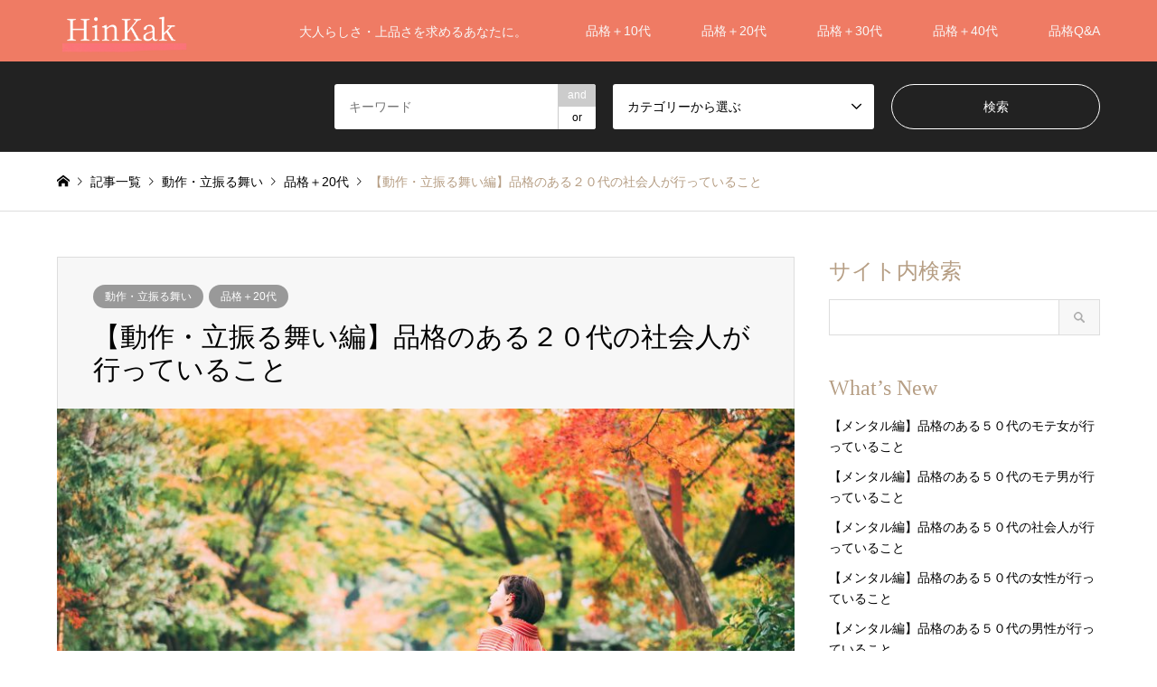

--- FILE ---
content_type: text/html; charset=UTF-8
request_url: https://st-clareparish.org/archives/1775
body_size: 11169
content:
<!DOCTYPE html>
<html dir="ltr" lang="ja"
	prefix="og: https://ogp.me/ns#" >
<head>
<meta charset="UTF-8">
<!--[if IE]><meta http-equiv="X-UA-Compatible" content="IE=edge"><![endif]-->
<meta name="viewport" content="width=device-width">

<meta name="description" content="社会人として認めてもらうには、人としての品格は重要です。特に動作・立振る舞いは何気なく行なって仕舞うので、素の自分が現れる部分となります。２０代だから仕方ないと許してもらえるのは1度か2度までです。">
<link rel="pingback" href="https://st-clareparish.org/xmlrpc.php">

		<!-- All in One SEO 4.2.7.1 - aioseo.com -->
		<title>【動作・立振る舞い編】品格のある２０代の社会人が行っていること - HinKak</title>
		<meta name="description" content="社会人として認めてもらうには、人としての品格は重要です。 特に動作・立振る舞いは何気なく行なって仕舞うので、素" />
		<meta name="robots" content="max-image-preview:large" />
		<meta name="google-site-verification" content="v0C8RFHTrJfImTvy7x7OOug4y5yIXCs0hS0BrUh1ZqU" />
		<link rel="canonical" href="https://st-clareparish.org/archives/1775" />
		<meta name="generator" content="All in One SEO (AIOSEO) 4.2.7.1 " />
		<meta property="og:locale" content="ja_JP" />
		<meta property="og:site_name" content="HinKak - 大人らしさ・上品さを求めるあなたに。" />
		<meta property="og:type" content="article" />
		<meta property="og:title" content="【動作・立振る舞い編】品格のある２０代の社会人が行っていること - HinKak" />
		<meta property="og:description" content="社会人として認めてもらうには、人としての品格は重要です。 特に動作・立振る舞いは何気なく行なって仕舞うので、素" />
		<meta property="og:url" content="https://st-clareparish.org/archives/1775" />
		<meta property="article:published_time" content="2018-10-17T08:09:00+00:00" />
		<meta property="article:modified_time" content="2018-10-17T08:09:00+00:00" />
		<meta name="twitter:card" content="summary_large_image" />
		<meta name="twitter:title" content="【動作・立振る舞い編】品格のある２０代の社会人が行っていること - HinKak" />
		<meta name="twitter:description" content="社会人として認めてもらうには、人としての品格は重要です。 特に動作・立振る舞いは何気なく行なって仕舞うので、素" />
		<script type="application/ld+json" class="aioseo-schema">
			{"@context":"https:\/\/schema.org","@graph":[{"@type":"BlogPosting","@id":"https:\/\/st-clareparish.org\/archives\/1775#blogposting","name":"\u3010\u52d5\u4f5c\u30fb\u7acb\u632f\u308b\u821e\u3044\u7de8\u3011\u54c1\u683c\u306e\u3042\u308b\uff12\uff10\u4ee3\u306e\u793e\u4f1a\u4eba\u304c\u884c\u3063\u3066\u3044\u308b\u3053\u3068 - HinKak","headline":"\u3010\u52d5\u4f5c\u30fb\u7acb\u632f\u308b\u821e\u3044\u7de8\u3011\u54c1\u683c\u306e\u3042\u308b\uff12\uff10\u4ee3\u306e\u793e\u4f1a\u4eba\u304c\u884c\u3063\u3066\u3044\u308b\u3053\u3068","author":{"@id":"https:\/\/st-clareparish.org\/archives\/author\/admin#author"},"publisher":{"@id":"https:\/\/st-clareparish.org\/#organization"},"image":{"@type":"ImageObject","url":"https:\/\/st-clareparish.org\/wp-content\/uploads\/2022\/11\/pixta_56957540_M.jpg","width":2000,"height":1333},"datePublished":"2018-10-17T08:09:00+09:00","dateModified":"2018-10-17T08:09:00+09:00","inLanguage":"ja","mainEntityOfPage":{"@id":"https:\/\/st-clareparish.org\/archives\/1775#webpage"},"isPartOf":{"@id":"https:\/\/st-clareparish.org\/archives\/1775#webpage"},"articleSection":"\u52d5\u4f5c\u30fb\u7acb\u632f\u308b\u821e\u3044, \u54c1\u683c\uff0b20\u4ee3"},{"@type":"BreadcrumbList","@id":"https:\/\/st-clareparish.org\/archives\/1775#breadcrumblist","itemListElement":[{"@type":"ListItem","@id":"https:\/\/st-clareparish.org\/#listItem","position":1,"item":{"@type":"WebPage","@id":"https:\/\/st-clareparish.org\/","name":"\u30db\u30fc\u30e0","description":"\u5927\u4eba\u3089\u3057\u3055\u30fb\u4e0a\u54c1\u3055\u3092\u6c42\u3081\u308b\u3042\u306a\u305f\u306b\u3002","url":"https:\/\/st-clareparish.org\/"}}]},{"@type":"Organization","@id":"https:\/\/st-clareparish.org\/#organization","name":"HinKak","url":"https:\/\/st-clareparish.org\/"},{"@type":"WebPage","@id":"https:\/\/st-clareparish.org\/archives\/1775#webpage","url":"https:\/\/st-clareparish.org\/archives\/1775","name":"\u3010\u52d5\u4f5c\u30fb\u7acb\u632f\u308b\u821e\u3044\u7de8\u3011\u54c1\u683c\u306e\u3042\u308b\uff12\uff10\u4ee3\u306e\u793e\u4f1a\u4eba\u304c\u884c\u3063\u3066\u3044\u308b\u3053\u3068 - HinKak","description":"\u793e\u4f1a\u4eba\u3068\u3057\u3066\u8a8d\u3081\u3066\u3082\u3089\u3046\u306b\u306f\u3001\u4eba\u3068\u3057\u3066\u306e\u54c1\u683c\u306f\u91cd\u8981\u3067\u3059\u3002 \u7279\u306b\u52d5\u4f5c\u30fb\u7acb\u632f\u308b\u821e\u3044\u306f\u4f55\u6c17\u306a\u304f\u884c\u306a\u3063\u3066\u4ed5\u821e\u3046\u306e\u3067\u3001\u7d20","inLanguage":"ja","isPartOf":{"@id":"https:\/\/st-clareparish.org\/#website"},"breadcrumb":{"@id":"https:\/\/st-clareparish.org\/archives\/1775#breadcrumblist"},"author":"https:\/\/st-clareparish.org\/archives\/author\/admin#author","creator":"https:\/\/st-clareparish.org\/archives\/author\/admin#author","image":{"@type":"ImageObject","url":"https:\/\/st-clareparish.org\/wp-content\/uploads\/2022\/11\/pixta_56957540_M.jpg","@id":"https:\/\/st-clareparish.org\/#mainImage","width":2000,"height":1333},"primaryImageOfPage":{"@id":"https:\/\/st-clareparish.org\/archives\/1775#mainImage"},"datePublished":"2018-10-17T08:09:00+09:00","dateModified":"2018-10-17T08:09:00+09:00"},{"@type":"WebSite","@id":"https:\/\/st-clareparish.org\/#website","url":"https:\/\/st-clareparish.org\/","name":"HinKak","description":"\u5927\u4eba\u3089\u3057\u3055\u30fb\u4e0a\u54c1\u3055\u3092\u6c42\u3081\u308b\u3042\u306a\u305f\u306b\u3002","inLanguage":"ja","publisher":{"@id":"https:\/\/st-clareparish.org\/#organization"}}]}
		</script>
		<!-- All in One SEO -->

<link rel="alternate" type="application/rss+xml" title="HinKak &raquo; フィード" href="https://st-clareparish.org/feed" />
<link rel="alternate" title="oEmbed (JSON)" type="application/json+oembed" href="https://st-clareparish.org/wp-json/oembed/1.0/embed?url=https%3A%2F%2Fst-clareparish.org%2Farchives%2F1775" />
<link rel="alternate" title="oEmbed (XML)" type="text/xml+oembed" href="https://st-clareparish.org/wp-json/oembed/1.0/embed?url=https%3A%2F%2Fst-clareparish.org%2Farchives%2F1775&#038;format=xml" />
<style id='wp-img-auto-sizes-contain-inline-css' type='text/css'>
img:is([sizes=auto i],[sizes^="auto," i]){contain-intrinsic-size:3000px 1500px}
/*# sourceURL=wp-img-auto-sizes-contain-inline-css */
</style>
<link rel='stylesheet' id='style-css' href='https://st-clareparish.org/wp-content/themes/gensen_tcd050/style.css?ver=1.12.1' type='text/css' media='all' />
<style id='wp-emoji-styles-inline-css' type='text/css'>

	img.wp-smiley, img.emoji {
		display: inline !important;
		border: none !important;
		box-shadow: none !important;
		height: 1em !important;
		width: 1em !important;
		margin: 0 0.07em !important;
		vertical-align: -0.1em !important;
		background: none !important;
		padding: 0 !important;
	}
/*# sourceURL=wp-emoji-styles-inline-css */
</style>
<style id='wp-block-library-inline-css' type='text/css'>
:root{--wp-block-synced-color:#7a00df;--wp-block-synced-color--rgb:122,0,223;--wp-bound-block-color:var(--wp-block-synced-color);--wp-editor-canvas-background:#ddd;--wp-admin-theme-color:#007cba;--wp-admin-theme-color--rgb:0,124,186;--wp-admin-theme-color-darker-10:#006ba1;--wp-admin-theme-color-darker-10--rgb:0,107,160.5;--wp-admin-theme-color-darker-20:#005a87;--wp-admin-theme-color-darker-20--rgb:0,90,135;--wp-admin-border-width-focus:2px}@media (min-resolution:192dpi){:root{--wp-admin-border-width-focus:1.5px}}.wp-element-button{cursor:pointer}:root .has-very-light-gray-background-color{background-color:#eee}:root .has-very-dark-gray-background-color{background-color:#313131}:root .has-very-light-gray-color{color:#eee}:root .has-very-dark-gray-color{color:#313131}:root .has-vivid-green-cyan-to-vivid-cyan-blue-gradient-background{background:linear-gradient(135deg,#00d084,#0693e3)}:root .has-purple-crush-gradient-background{background:linear-gradient(135deg,#34e2e4,#4721fb 50%,#ab1dfe)}:root .has-hazy-dawn-gradient-background{background:linear-gradient(135deg,#faaca8,#dad0ec)}:root .has-subdued-olive-gradient-background{background:linear-gradient(135deg,#fafae1,#67a671)}:root .has-atomic-cream-gradient-background{background:linear-gradient(135deg,#fdd79a,#004a59)}:root .has-nightshade-gradient-background{background:linear-gradient(135deg,#330968,#31cdcf)}:root .has-midnight-gradient-background{background:linear-gradient(135deg,#020381,#2874fc)}:root{--wp--preset--font-size--normal:16px;--wp--preset--font-size--huge:42px}.has-regular-font-size{font-size:1em}.has-larger-font-size{font-size:2.625em}.has-normal-font-size{font-size:var(--wp--preset--font-size--normal)}.has-huge-font-size{font-size:var(--wp--preset--font-size--huge)}.has-text-align-center{text-align:center}.has-text-align-left{text-align:left}.has-text-align-right{text-align:right}.has-fit-text{white-space:nowrap!important}#end-resizable-editor-section{display:none}.aligncenter{clear:both}.items-justified-left{justify-content:flex-start}.items-justified-center{justify-content:center}.items-justified-right{justify-content:flex-end}.items-justified-space-between{justify-content:space-between}.screen-reader-text{border:0;clip-path:inset(50%);height:1px;margin:-1px;overflow:hidden;padding:0;position:absolute;width:1px;word-wrap:normal!important}.screen-reader-text:focus{background-color:#ddd;clip-path:none;color:#444;display:block;font-size:1em;height:auto;left:5px;line-height:normal;padding:15px 23px 14px;text-decoration:none;top:5px;width:auto;z-index:100000}html :where(.has-border-color){border-style:solid}html :where([style*=border-top-color]){border-top-style:solid}html :where([style*=border-right-color]){border-right-style:solid}html :where([style*=border-bottom-color]){border-bottom-style:solid}html :where([style*=border-left-color]){border-left-style:solid}html :where([style*=border-width]){border-style:solid}html :where([style*=border-top-width]){border-top-style:solid}html :where([style*=border-right-width]){border-right-style:solid}html :where([style*=border-bottom-width]){border-bottom-style:solid}html :where([style*=border-left-width]){border-left-style:solid}html :where(img[class*=wp-image-]){height:auto;max-width:100%}:where(figure){margin:0 0 1em}html :where(.is-position-sticky){--wp-admin--admin-bar--position-offset:var(--wp-admin--admin-bar--height,0px)}@media screen and (max-width:600px){html :where(.is-position-sticky){--wp-admin--admin-bar--position-offset:0px}}
/*wp_block_styles_on_demand_placeholder:696ad249d32a4*/
/*# sourceURL=wp-block-library-inline-css */
</style>
<style id='classic-theme-styles-inline-css' type='text/css'>
/*! This file is auto-generated */
.wp-block-button__link{color:#fff;background-color:#32373c;border-radius:9999px;box-shadow:none;text-decoration:none;padding:calc(.667em + 2px) calc(1.333em + 2px);font-size:1.125em}.wp-block-file__button{background:#32373c;color:#fff;text-decoration:none}
/*# sourceURL=/wp-includes/css/classic-themes.min.css */
</style>
<script type="text/javascript" src="https://st-clareparish.org/wp-includes/js/jquery/jquery.min.js?ver=3.7.1" id="jquery-core-js"></script>
<script type="text/javascript" src="https://st-clareparish.org/wp-includes/js/jquery/jquery-migrate.min.js?ver=3.4.1" id="jquery-migrate-js"></script>
<link rel="https://api.w.org/" href="https://st-clareparish.org/wp-json/" /><link rel="alternate" title="JSON" type="application/json" href="https://st-clareparish.org/wp-json/wp/v2/posts/1775" /><link rel='shortlink' href='https://st-clareparish.org/?p=1775' />

<link rel="stylesheet" href="https://st-clareparish.org/wp-content/themes/gensen_tcd050/css/design-plus.css?ver=1.12.1">
<link rel="stylesheet" href="https://st-clareparish.org/wp-content/themes/gensen_tcd050/css/sns-botton.css?ver=1.12.1">
<link rel="stylesheet" href="https://st-clareparish.org/wp-content/themes/gensen_tcd050/css/responsive.css?ver=1.12.1">
<link rel="stylesheet" href="https://st-clareparish.org/wp-content/themes/gensen_tcd050/css/footer-bar.css?ver=1.12.1">

<script src="https://st-clareparish.org/wp-content/themes/gensen_tcd050/js/jquery.easing.1.3.js?ver=1.12.1"></script>
<script src="https://st-clareparish.org/wp-content/themes/gensen_tcd050/js/jquery.textOverflowEllipsis.js?ver=1.12.1"></script>
<script src="https://st-clareparish.org/wp-content/themes/gensen_tcd050/js/jscript.js?ver=1.12.1"></script>
<script src="https://st-clareparish.org/wp-content/themes/gensen_tcd050/js/comment.js?ver=1.12.1"></script>
<script src="https://st-clareparish.org/wp-content/themes/gensen_tcd050/js/header_fix.js?ver=1.12.1"></script>
<script src="https://st-clareparish.org/wp-content/themes/gensen_tcd050/js/jquery.chosen.min.js?ver=1.12.1"></script>
<link rel="stylesheet" href="https://st-clareparish.org/wp-content/themes/gensen_tcd050/css/jquery.chosen.css?ver=1.12.1">

<style type="text/css">
body, input, textarea, select { font-family: Arial, "Hiragino Kaku Gothic ProN", "ヒラギノ角ゴ ProN W3", "メイリオ", Meiryo, sans-serif; }
.rich_font { font-family: "Times New Roman" , "游明朝" , "Yu Mincho" , "游明朝体" , "YuMincho" , "ヒラギノ明朝 Pro W3" , "Hiragino Mincho Pro" , "HiraMinProN-W3" , "HGS明朝E" , "ＭＳ Ｐ明朝" , "MS PMincho" , serif; font-weight:500; }

#header_logo #logo_text .logo { font-size:36px; }
#header_logo_fix #logo_text_fixed .logo { font-size:36px; }
#footer_logo .logo_text { font-size:36px; }
#post_title { font-size:30px; }
.post_content { font-size:14px; }
#archive_headline { font-size:42px; }
#archive_desc { font-size:14px; }
  
@media screen and (max-width:1024px) {
  #header_logo #logo_text .logo { font-size:26px; }
  #header_logo_fix #logo_text_fixed .logo { font-size:26px; }
  #footer_logo .logo_text { font-size:26px; }
  #post_title { font-size:16px; }
  .post_content { font-size:14px; }
  #archive_headline { font-size:20px; }
  #archive_desc { font-size:14px; }
}




.image {
overflow: hidden;
-webkit-backface-visibility: hidden;
backface-visibility: hidden;
-webkit-transition-duration: .35s;
-moz-transition-duration: .35s;
-ms-transition-duration: .35s;
-o-transition-duration: .35s;
transition-duration: .35s;
}
.image img {
-webkit-backface-visibility: hidden;
backface-visibility: hidden;
-webkit-transform: scale(1);
-webkit-transition-property: opacity, scale, -webkit-transform, transform;
-webkit-transition-duration: .35s;
-moz-transform: scale(1);
-moz-transition-property: opacity, scale, -moz-transform, transform;
-moz-transition-duration: .35s;
-ms-transform: scale(1);
-ms-transition-property: opacity, scale, -ms-transform, transform;
-ms-transition-duration: .35s;
-o-transform: scale(1);
-o-transition-property: opacity, scale, -o-transform, transform;
-o-transition-duration: .35s;
transform: scale(1);
transition-property: opacity, scale, transform;
transition-duration: .35s;
}
.image:hover img, a:hover .image img {
-webkit-transform: scale(1.2);
-moz-transform: scale(1.2);
-ms-transform: scale(1.2);
-o-transform: scale(1.2);
transform: scale(1.2);
}
.introduce_list_col a:hover .image img {
-webkit-transform: scale(1.2) translate3d(-41.66%, 0, 0);
-moz-transform: scale(1.2) translate3d(-41.66%, 0, 0);
-ms-transform: scale(1.2) translate3d(-41.66%, 0, 0);
-o-transform: scale(1.2) translate3d(-41.66%, 0, 0);
transform: scale(1.2) translate3d(-41.66%, 0, 0);
}


.archive_filter .button input:hover, .archive_sort dt,#post_pagination p, #post_pagination a:hover, #return_top a, .c-pw__btn,
#comment_header ul li a:hover, #comment_header ul li.comment_switch_active a, #comment_header #comment_closed p,
#introduce_slider .slick-dots li button:hover, #introduce_slider .slick-dots li.slick-active button
{ background-color:#b69e84; }

#comment_header ul li.comment_switch_active a, #comment_header #comment_closed p, #guest_info input:focus, #comment_textarea textarea:focus
{ border-color:#b69e84; }

#comment_header ul li.comment_switch_active a:after, #comment_header #comment_closed p:after
{ border-color:#b69e84 transparent transparent transparent; }

.header_search_inputs .chosen-results li[data-option-array-index="0"]
{ background-color:#b69e84 !important; border-color:#b69e84; }

a:hover, #bread_crumb li a:hover, #bread_crumb li.home a:hover:before, #bread_crumb li.last,
#archive_headline, .archive_header .headline, .archive_filter_headline, #related_post .headline,
#introduce_header .headline, .introduce_list_col .info .title, .introduce_archive_banner_link a:hover,
#recent_news .headline, #recent_news li a:hover, #comment_headline,
.side_headline, ul.banner_list li a:hover .caption, .footer_headline, .footer_widget a:hover,
#index_news .entry-date, #index_news_mobile .entry-date, .cb_content-carousel a:hover .image .title
{ color:#b69e84; }

#index_news_mobile .archive_link a:hover, .cb_content-blog_list .archive_link a:hover, #load_post a:hover, #submit_comment:hover, .c-pw__btn:hover
{ background-color:#92785f; }

#header_search select:focus, .header_search_inputs .chosen-with-drop .chosen-single span, #footer_contents a:hover, #footer_nav a:hover, #footer_social_link li:hover:before,
#header_slider .slick-arrow:hover, .cb_content-carousel .slick-arrow:hover
{ color:#92785f; }

.post_content a, .custom-html-widget a { color:#b69e84; }

#header_search, #index_header_search { background-color:#222222; }

#footer_nav { background-color:#F7F7F7; }
#footer_contents { background-color:#ef7b64; }

#header_search_submit { background-color:rgba(0,0,0,0); }
#header_search_submit:hover { background-color:rgba(146,120,95,1.0); }
.cat-category { background-color:#999999 !important; }

@media only screen and (min-width:1025px) {
  #global_menu ul ul a { background-color:#b69e84; }
  #global_menu ul ul a:hover, #global_menu ul ul .current-menu-item > a { background-color:#92785f; }
  #header_top { background-color:#ef7b64; }
  .has_header_content #header_top { background-color:rgba(239,123,100,0); }
  .fix_top.header_fix #header_top { background-color:rgba(0,0,0,0.8); }
  #header_logo a, #global_menu > ul > li > a { color:#f9f9f9; }
  #header_logo_fix a, .fix_top.header_fix #global_menu > ul > li > a { color:#ffffff; }
  .has_header_content #index_header_search { background-color:rgba(34,34,34,0.6); }
}
@media screen and (max-width:1024px) {
  #global_menu { background-color:#b69e84; }
  #global_menu a:hover, #global_menu .current-menu-item > a { background-color:#92785f; }
  #header_top { background-color:#ef7b64; }
  #header_top a, #header_top a:before { color:#f9f9f9 !important; }
  .mobile_fix_top.header_fix #header_top, .mobile_fix_top.header_fix #header.active #header_top { background-color:rgba(0,0,0,0.8); }
  .mobile_fix_top.header_fix #header_top a, .mobile_fix_top.header_fix #header_top a:before { color:#ffffff !important; }
  .archive_sort dt { color:#b69e84; }
  .post-type-archive-news #recent_news .show_date li .date { color:#b69e84; }
}



</style>

<style type="text/css"></style><link rel="icon" href="https://st-clareparish.org/wp-content/uploads/2022/11/cropped-H-1-32x32.png" sizes="32x32" />
<link rel="icon" href="https://st-clareparish.org/wp-content/uploads/2022/11/cropped-H-1-192x192.png" sizes="192x192" />
<link rel="apple-touch-icon" href="https://st-clareparish.org/wp-content/uploads/2022/11/cropped-H-1-180x180.png" />
<meta name="msapplication-TileImage" content="https://st-clareparish.org/wp-content/uploads/2022/11/cropped-H-1-270x270.png" />
</head>
<body id="body" class="wp-singular post-template-default single single-post postid-1775 single-format-standard wp-theme-gensen_tcd050 fix_top mobile_fix_top">


 <div id="header">
  <div id="header_top">
   <div class="inner clearfix">
    <div id="header_logo">
     <div id="logo_image">
 <h1 class="logo">
  <a href="https://st-clareparish.org/" title="HinKak" data-label="HinKak"><img src="https://st-clareparish.org/wp-content/uploads/2022/11/HinKak-1.png?1768608329" alt="HinKak" title="HinKak" /><span class="desc">大人らしさ・上品さを求めるあなたに。</span></a>
 </h1>
</div>
    </div>
    <div id="header_logo_fix">
     <div id="logo_text_fixed">
 <p class="logo rich_font"><a href="https://st-clareparish.org/" title="HinKak">HinKak</a></p>
</div>
    </div>
    <a href="#" class="search_button"><span>検索</span></a>
    <a href="#" class="menu_button"><span>menu</span></a>
    <div id="global_menu">
     <ul id="menu-%e3%83%a1%e3%83%8b%e3%83%a5%e3%83%bc" class="menu"><li id="menu-item-9" class="menu-item menu-item-type-taxonomy menu-item-object-category current-post-ancestor menu-item-9"><a href="https://st-clareparish.org/archives/category/%e5%93%81%e6%a0%bc%ef%bc%8b10%e4%bb%a3">品格＋10代</a></li>
<li id="menu-item-15" class="menu-item menu-item-type-taxonomy menu-item-object-category current-post-ancestor current-menu-parent current-post-parent menu-item-15"><a href="https://st-clareparish.org/archives/category/%e5%93%81%e6%a0%bc%ef%bc%8b20%e4%bb%a3">品格＋20代</a></li>
<li id="menu-item-21" class="menu-item menu-item-type-taxonomy menu-item-object-category menu-item-21"><a href="https://st-clareparish.org/archives/category/%e5%93%81%e6%a0%bc%ef%bc%8b30%e4%bb%a3">品格＋30代</a></li>
<li id="menu-item-27" class="menu-item menu-item-type-taxonomy menu-item-object-category menu-item-27"><a href="https://st-clareparish.org/archives/category/%e5%93%81%e6%a0%bc%ef%bc%8b40%e4%bb%a3">品格＋40代</a></li>
<li id="menu-item-8" class="menu-item menu-item-type-taxonomy menu-item-object-category menu-item-8"><a href="https://st-clareparish.org/archives/category/%e5%93%81%e6%a0%bcqa">品格Q&amp;A</a></li>
</ul>    </div>
   </div>
  </div>
  <div id="header_search">
   <div class="inner">
    <form action="https://st-clareparish.org/%e8%a8%98%e4%ba%8b%e4%b8%80%e8%a6%a7" method="get" class="columns-3">
     <div class="header_search_inputs header_search_keywords">
      <input type="text" id="header_search_keywords" name="search_keywords" placeholder="キーワード" value="" />
      <input type="hidden" name="search_keywords_operator" value="and" />
      <ul class="search_keywords_operator">
       <li class="active">and</li>
       <li>or</li>
      </ul>
     </div>
     <div class="header_search_inputs">
<select  name='search_cat1' id='header_search_cat1' class=''>
	<option value='0' selected='selected'>カテゴリーから選ぶ</option>
	<option class="level-0" value="2">品格Q&amp;A</option>
	<option class="level-0" value="3">品格＋10代</option>
	<option class="level-1" value="4">&nbsp;&nbsp;&nbsp;動作・立振る舞い</option>
	<option class="level-1" value="5">&nbsp;&nbsp;&nbsp;言葉遣い</option>
	<option class="level-1" value="6">&nbsp;&nbsp;&nbsp;食事</option>
	<option class="level-1" value="7">&nbsp;&nbsp;&nbsp;ファッション</option>
	<option class="level-1" value="8">&nbsp;&nbsp;&nbsp;メンタル</option>
	<option class="level-0" value="9">品格＋20代</option>
	<option class="level-1" value="10">&nbsp;&nbsp;&nbsp;動作・立振る舞い</option>
	<option class="level-1" value="11">&nbsp;&nbsp;&nbsp;言葉遣い</option>
	<option class="level-1" value="12">&nbsp;&nbsp;&nbsp;食事</option>
	<option class="level-1" value="13">&nbsp;&nbsp;&nbsp;ファッション</option>
	<option class="level-1" value="14">&nbsp;&nbsp;&nbsp;メンタル</option>
	<option class="level-0" value="15">品格＋30代</option>
	<option class="level-0" value="16">品格＋40代</option>
	<option class="level-0" value="17">品格＋50代</option>
</select>
     </div>
     <div class="header_search_inputs header_search_button">
      <input type="submit" id="header_search_submit" value="検索" />
     </div>
    </form>
   </div>
  </div>
 </div><!-- END #header -->

 <div id="main_contents" class="clearfix">


<div id="breadcrumb">
 <ul class="inner clearfix" itemscope itemtype="http://schema.org/BreadcrumbList">
  <li itemprop="itemListElement" itemscope itemtype="http://schema.org/ListItem" class="home"><a itemprop="item" href="https://st-clareparish.org/"><span itemprop="name">ホーム</span></a><meta itemprop="position" content="1" /></li>

  <li itemprop="itemListElement" itemscope itemtype="http://schema.org/ListItem"><a itemprop="item" href="https://st-clareparish.org/%e8%a8%98%e4%ba%8b%e4%b8%80%e8%a6%a7"><span itemprop="name">記事一覧</span></a><meta itemprop="position" content="2" /></li>
  <li itemprop="itemListElement" itemscope itemtype="http://schema.org/ListItem"><a itemprop="item" href="https://st-clareparish.org/archives/category/%e5%93%81%e6%a0%bc%ef%bc%8b10%e4%bb%a3/%e5%8b%95%e4%bd%9c%e3%83%bb%e7%ab%8b%e6%8c%af%e3%82%8b%e8%88%9e%e3%81%84"><span itemprop="name">動作・立振る舞い</span></a><meta itemprop="position" content="3" /></li>
  <li itemprop="itemListElement" itemscope itemtype="http://schema.org/ListItem"><a itemprop="item" href="https://st-clareparish.org/archives/category/%e5%93%81%e6%a0%bc%ef%bc%8b20%e4%bb%a3"><span itemprop="name">品格＋20代</span></a><meta itemprop="position" content="3" /></li>
  <li itemprop="itemListElement" itemscope itemtype="http://schema.org/ListItem" class="last"><span itemprop="name">【動作・立振る舞い編】品格のある２０代の社会人が行っていること</span><meta itemprop="position" content="4" /></li>

 </ul>
</div>

<div id="main_col" class="clearfix">

 <div id="left_col">


  <div id="article">

   <div id="article_header">

    <ul id="post_meta_top" class="meta clearfix"><li class="cat"><a href="https://st-clareparish.org/archives/category/%e5%93%81%e6%a0%bc%ef%bc%8b10%e4%bb%a3/%e5%8b%95%e4%bd%9c%e3%83%bb%e7%ab%8b%e6%8c%af%e3%82%8b%e8%88%9e%e3%81%84" title="動作・立振る舞い" class="cat-category">動作・立振る舞い</a><a href="https://st-clareparish.org/archives/category/%e5%93%81%e6%a0%bc%ef%bc%8b20%e4%bb%a3" title="品格＋20代" class="cat-category">品格＋20代</a></li></ul>

    <h2 id="post_title" class="rich_font">【動作・立振る舞い編】品格のある２０代の社会人が行っていること</h2>


   </div>

   <div id="post_image">
    <img width="860" height="573" src="https://st-clareparish.org/wp-content/uploads/2022/11/pixta_56957540_M-860x573.jpg" class="attachment-post-thumbnail size-post-thumbnail wp-post-image" alt="" decoding="async" fetchpriority="high" />   </div>

   <div class="single_share" id="single_share_top">
    <div class="share-type2 share-top">
	<div class="sns">
		<ul class="type2 clearfix">
			<li class="twitter">
				<a href="https://twitter.com/share?text=%E3%80%90%E5%8B%95%E4%BD%9C%E3%83%BB%E7%AB%8B%E6%8C%AF%E3%82%8B%E8%88%9E%E3%81%84%E7%B7%A8%E3%80%91%E5%93%81%E6%A0%BC%E3%81%AE%E3%81%82%E3%82%8B%EF%BC%92%EF%BC%90%E4%BB%A3%E3%81%AE%E7%A4%BE%E4%BC%9A%E4%BA%BA%E3%81%8C%E8%A1%8C%E3%81%A3%E3%81%A6%E3%81%84%E3%82%8B%E3%81%93%E3%81%A8&url=https%3A%2F%2Fst-clareparish.org%2Farchives%2F1775&via=&tw_p=tweetbutton&related=" onclick="javascript:window.open(this.href, '', 'menubar=no,toolbar=no,resizable=yes,scrollbars=yes,height=400,width=600');return false;"><i class="icon-twitter"></i><span class="ttl">Tweet</span><span class="share-count"></span></a>
			</li>
			<li class="facebook">
				<a href="//www.facebook.com/sharer/sharer.php?u=https://st-clareparish.org/archives/1775&amp;t=%E3%80%90%E5%8B%95%E4%BD%9C%E3%83%BB%E7%AB%8B%E6%8C%AF%E3%82%8B%E8%88%9E%E3%81%84%E7%B7%A8%E3%80%91%E5%93%81%E6%A0%BC%E3%81%AE%E3%81%82%E3%82%8B%EF%BC%92%EF%BC%90%E4%BB%A3%E3%81%AE%E7%A4%BE%E4%BC%9A%E4%BA%BA%E3%81%8C%E8%A1%8C%E3%81%A3%E3%81%A6%E3%81%84%E3%82%8B%E3%81%93%E3%81%A8" class="facebook-btn-icon-link" target="blank" rel="nofollow"><i class="icon-facebook"></i><span class="ttl">Share</span><span class="share-count"></span></a>
			</li>
			<li class="hatebu">
				<a href="https://b.hatena.ne.jp/add?mode=confirm&url=https%3A%2F%2Fst-clareparish.org%2Farchives%2F1775" onclick="javascript:window.open(this.href, '', 'menubar=no,toolbar=no,resizable=yes,scrollbars=yes,height=400,width=510');return false;" ><i class="icon-hatebu"></i><span class="ttl">Hatena</span><span class="share-count"></span></a>
			</li>
			<li class="pocket">
				<a href="https://getpocket.com/edit?url=https%3A%2F%2Fst-clareparish.org%2Farchives%2F1775&title=%E3%80%90%E5%8B%95%E4%BD%9C%E3%83%BB%E7%AB%8B%E6%8C%AF%E3%82%8B%E8%88%9E%E3%81%84%E7%B7%A8%E3%80%91%E5%93%81%E6%A0%BC%E3%81%AE%E3%81%82%E3%82%8B%EF%BC%92%EF%BC%90%E4%BB%A3%E3%81%AE%E7%A4%BE%E4%BC%9A%E4%BA%BA%E3%81%8C%E8%A1%8C%E3%81%A3%E3%81%A6%E3%81%84%E3%82%8B%E3%81%93%E3%81%A8" target="blank"><i class="icon-pocket"></i><span class="ttl">Pocket</span><span class="share-count"></span></a>
			</li>
			<li class="feedly">
				<a href="https://feedly.com/index.html#subscription/feed/https://st-clareparish.org/feed" target="blank"><i class="icon-feedly"></i><span class="ttl">feedly</span><span class="share-count"></span></a>
			</li>
		</ul>
	</div>
</div>
   </div>

  
   <div class="post_content clearfix">
    <p>社会人として認めてもらうには、人としての品格は重要です。</p>
<p>特に動作・立振る舞いは何気なく行なって仕舞うので、素の自分が現れる部分となります。２０代だから仕方ないと許してもらえるのは1度か2度までです。社会人となったら動作・立振る舞いには注意しなくてはいけません。</p>
<p>例えば狭い通路などですれ違う場合、廊下の端で立ち止まって譲ることも大切なことです。間違っても人の前を横切るようなことはしないようにしてください。階段で行き違うときなどは上がらずに踊り場などで譲ることも良いことです。</p>
<p>物を落とした時には拾い上げる動作・立振る舞いも誰に見られているか分かりませんので、腰を折るのではなくちゃんと膝を曲げて拾い上げるようにします。</p>
       </div>

   <div class="single_share" id="single_share_bottom">
    <div class="share-type2 share-btm">
	<div class="sns">
		<ul class="type2 clearfix">
			<li class="twitter">
				<a href="https://twitter.com/share?text=%E3%80%90%E5%8B%95%E4%BD%9C%E3%83%BB%E7%AB%8B%E6%8C%AF%E3%82%8B%E8%88%9E%E3%81%84%E7%B7%A8%E3%80%91%E5%93%81%E6%A0%BC%E3%81%AE%E3%81%82%E3%82%8B%EF%BC%92%EF%BC%90%E4%BB%A3%E3%81%AE%E7%A4%BE%E4%BC%9A%E4%BA%BA%E3%81%8C%E8%A1%8C%E3%81%A3%E3%81%A6%E3%81%84%E3%82%8B%E3%81%93%E3%81%A8&url=https%3A%2F%2Fst-clareparish.org%2Farchives%2F1775&via=&tw_p=tweetbutton&related=" onclick="javascript:window.open(this.href, '', 'menubar=no,toolbar=no,resizable=yes,scrollbars=yes,height=400,width=600');return false;"><i class="icon-twitter"></i><span class="ttl">Tweet</span><span class="share-count"></span></a>
			</li>
			<li class="facebook">
				<a href="//www.facebook.com/sharer/sharer.php?u=https://st-clareparish.org/archives/1775&amp;t=%E3%80%90%E5%8B%95%E4%BD%9C%E3%83%BB%E7%AB%8B%E6%8C%AF%E3%82%8B%E8%88%9E%E3%81%84%E7%B7%A8%E3%80%91%E5%93%81%E6%A0%BC%E3%81%AE%E3%81%82%E3%82%8B%EF%BC%92%EF%BC%90%E4%BB%A3%E3%81%AE%E7%A4%BE%E4%BC%9A%E4%BA%BA%E3%81%8C%E8%A1%8C%E3%81%A3%E3%81%A6%E3%81%84%E3%82%8B%E3%81%93%E3%81%A8" class="facebook-btn-icon-link" target="blank" rel="nofollow"><i class="icon-facebook"></i><span class="ttl">Share</span><span class="share-count"></span></a>
			</li>
			<li class="hatebu">
				<a href="https://b.hatena.ne.jp/add?mode=confirm&url=https%3A%2F%2Fst-clareparish.org%2Farchives%2F1775" onclick="javascript:window.open(this.href, '', 'menubar=no,toolbar=no,resizable=yes,scrollbars=yes,height=400,width=510');return false;" ><i class="icon-hatebu"></i><span class="ttl">Hatena</span><span class="share-count"></span></a>
			</li>
			<li class="pocket">
				<a href="https://getpocket.com/edit?url=https%3A%2F%2Fst-clareparish.org%2Farchives%2F1775&title=%E3%80%90%E5%8B%95%E4%BD%9C%E3%83%BB%E7%AB%8B%E6%8C%AF%E3%82%8B%E8%88%9E%E3%81%84%E7%B7%A8%E3%80%91%E5%93%81%E6%A0%BC%E3%81%AE%E3%81%82%E3%82%8B%EF%BC%92%EF%BC%90%E4%BB%A3%E3%81%AE%E7%A4%BE%E4%BC%9A%E4%BA%BA%E3%81%8C%E8%A1%8C%E3%81%A3%E3%81%A6%E3%81%84%E3%82%8B%E3%81%93%E3%81%A8" target="blank"><i class="icon-pocket"></i><span class="ttl">Pocket</span><span class="share-count"></span></a>
			</li>
			<li class="feedly">
				<a href="https://feedly.com/index.html#subscription/feed/https://st-clareparish.org/feed" target="blank"><i class="icon-feedly"></i><span class="ttl">feedly</span><span class="share-count"></span></a>
			</li>
		</ul>
	</div>
</div>
   </div>



  </div><!-- END #article -->

 

 <div id="related_post">
  <h3 class="headline rich_font">関連記事</h3>
  <ol class="clearfix">
   <li>
    <a href="https://st-clareparish.org/archives/1753">
     <div class="image">
      <img width="336" height="216" src="https://st-clareparish.org/wp-content/uploads/2022/11/pixta_56957540_M-336x216.jpg" class="attachment-size2 size-size2 wp-post-image" alt="" decoding="async" loading="lazy" />     </div>
     <h4 class="title js-ellipsis">【言葉遣い編】品格のある１０代の男性が行っていること</h4>
    </a>
   </li>
   <li>
    <a href="https://st-clareparish.org/archives/1791">
     <div class="image">
      <img width="336" height="216" src="https://st-clareparish.org/wp-content/uploads/2022/11/pixta_56957540_M-336x216.jpg" class="attachment-size2 size-size2 wp-post-image" alt="" decoding="async" loading="lazy" />     </div>
     <h4 class="title js-ellipsis">【ファッション編】品格のある２０代のモテ男が行っていること</h4>
    </a>
   </li>
   <li>
    <a href="https://st-clareparish.org/archives/1763">
     <div class="image">
      <img width="336" height="216" src="https://st-clareparish.org/wp-content/uploads/2022/11/pixta_56957540_M-336x216.jpg" class="attachment-size2 size-size2 wp-post-image" alt="" decoding="async" loading="lazy" />     </div>
     <h4 class="title js-ellipsis">【ファッション編】品格のある１０代の男性が行っていること</h4>
    </a>
   </li>
   <li>
    <a href="https://st-clareparish.org/archives/1758">
     <div class="image">
      <img width="336" height="216" src="https://st-clareparish.org/wp-content/uploads/2022/11/pixta_56957540_M-336x216.jpg" class="attachment-size2 size-size2 wp-post-image" alt="" decoding="async" loading="lazy" />     </div>
     <h4 class="title js-ellipsis">【食事編】品格のある１０代の男性が行っていること</h4>
    </a>
   </li>
   <li>
    <a href="https://st-clareparish.org/archives/1798">
     <div class="image">
      <img width="336" height="216" src="https://st-clareparish.org/wp-content/uploads/2022/11/pixta_56957540_M-336x216.jpg" class="attachment-size2 size-size2 wp-post-image" alt="" decoding="async" loading="lazy" />     </div>
     <h4 class="title js-ellipsis">【動作・立振る舞い編】品格のある３０代の男性が行っていること</h4>
    </a>
   </li>
   <li>
    <a href="https://st-clareparish.org/archives/1762">
     <div class="image">
      <img width="336" height="216" src="https://st-clareparish.org/wp-content/uploads/2022/11/pixta_56957540_M-336x216.jpg" class="attachment-size2 size-size2 wp-post-image" alt="" decoding="async" loading="lazy" />     </div>
     <h4 class="title js-ellipsis">【食事編】品格のある１０代のモテ女が行っていること</h4>
    </a>
   </li>
  </ol>
 </div>


</div><!-- END #left_col -->

 <div id="side_col">
  <div class="widget side_widget clearfix widget_search" id="search-2">
<h3 class="side_headline rich_font">サイト内検索</h3>
<form role="search" method="get" id="searchform" class="searchform" action="https://st-clareparish.org/">
				<div>
					<label class="screen-reader-text" for="s">検索:</label>
					<input type="text" value="" name="s" id="s" />
					<input type="submit" id="searchsubmit" value="検索" />
				</div>
			</form></div>

		<div class="widget side_widget clearfix widget_recent_entries" id="recent-posts-2">

		<h3 class="side_headline rich_font">What&#8217;s New</h3>

		<ul>
											<li>
					<a href="https://st-clareparish.org/archives/1872">【メンタル編】品格のある５０代のモテ女が行っていること</a>
									</li>
											<li>
					<a href="https://st-clareparish.org/archives/1871">【メンタル編】品格のある５０代のモテ男が行っていること</a>
									</li>
											<li>
					<a href="https://st-clareparish.org/archives/1870">【メンタル編】品格のある５０代の社会人が行っていること</a>
									</li>
											<li>
					<a href="https://st-clareparish.org/archives/1869">【メンタル編】品格のある５０代の女性が行っていること</a>
									</li>
											<li>
					<a href="https://st-clareparish.org/archives/1868">【メンタル編】品格のある５０代の男性が行っていること</a>
									</li>
											<li>
					<a href="https://st-clareparish.org/archives/1867">【ファッション編】品格のある５０代のモテ女が行っていること</a>
									</li>
											<li>
					<a href="https://st-clareparish.org/archives/1866">【ファッション編】品格のある５０代のモテ男が行っていること</a>
									</li>
											<li>
					<a href="https://st-clareparish.org/archives/1865">【ファッション編】品格のある５０代の社会人が行っていること</a>
									</li>
											<li>
					<a href="https://st-clareparish.org/archives/1864">【ファッション編】品格のある５０代の女性が行っていること</a>
									</li>
											<li>
					<a href="https://st-clareparish.org/archives/1863">【ファッション編】品格のある５０代の男性が行っていること</a>
									</li>
					</ul>

		</div>
<div class="widget side_widget clearfix widget_categories" id="categories-2">
<h3 class="side_headline rich_font">カテゴリー</h3>
<form action="https://st-clareparish.org" method="get"><label class="screen-reader-text" for="cat">カテゴリー</label><select  name='cat' id='cat' class='postform'>
	<option value='-1'>カテゴリーを選択</option>
	<option class="level-0" value="3">品格＋10代</option>
	<option class="level-1" value="7">&nbsp;&nbsp;&nbsp;ファッション</option>
	<option class="level-1" value="8">&nbsp;&nbsp;&nbsp;メンタル</option>
	<option class="level-1" value="4">&nbsp;&nbsp;&nbsp;動作・立振る舞い</option>
	<option class="level-1" value="5">&nbsp;&nbsp;&nbsp;言葉遣い</option>
	<option class="level-1" value="6">&nbsp;&nbsp;&nbsp;食事</option>
	<option class="level-0" value="9">品格＋20代</option>
	<option class="level-1" value="13">&nbsp;&nbsp;&nbsp;ファッション</option>
	<option class="level-1" value="14">&nbsp;&nbsp;&nbsp;メンタル</option>
	<option class="level-1" value="10">&nbsp;&nbsp;&nbsp;動作・立振る舞い</option>
	<option class="level-1" value="11">&nbsp;&nbsp;&nbsp;言葉遣い</option>
	<option class="level-1" value="12">&nbsp;&nbsp;&nbsp;食事</option>
	<option class="level-0" value="15">品格＋30代</option>
	<option class="level-0" value="16">品格＋40代</option>
	<option class="level-0" value="17">品格＋50代</option>
	<option class="level-0" value="2">品格Q&amp;A</option>
</select>
</form><script type="text/javascript">
/* <![CDATA[ */

( ( dropdownId ) => {
	const dropdown = document.getElementById( dropdownId );
	function onSelectChange() {
		setTimeout( () => {
			if ( 'escape' === dropdown.dataset.lastkey ) {
				return;
			}
			if ( dropdown.value && parseInt( dropdown.value ) > 0 && dropdown instanceof HTMLSelectElement ) {
				dropdown.parentElement.submit();
			}
		}, 250 );
	}
	function onKeyUp( event ) {
		if ( 'Escape' === event.key ) {
			dropdown.dataset.lastkey = 'escape';
		} else {
			delete dropdown.dataset.lastkey;
		}
	}
	function onClick() {
		delete dropdown.dataset.lastkey;
	}
	dropdown.addEventListener( 'keyup', onKeyUp );
	dropdown.addEventListener( 'click', onClick );
	dropdown.addEventListener( 'change', onSelectChange );
})( "cat" );

//# sourceURL=WP_Widget_Categories%3A%3Awidget
/* ]]> */
</script>
</div>
	     
                	  </div>

</div><!-- END #main_col -->


 </div><!-- END #main_contents -->

 <div id="footer">


  <div id="footer_contents">
   <div class="inner">


    <div id="footer_info">
     <div id="footer_logo">
      <div class="logo_area ">
 <p class="logo logo_text rich_font"><a href="https://st-clareparish.org/">HinKak</a></p>
</div>
     </div>

     <ul id="footer_social_link">
      <li class="rss"><a href="https://st-clareparish.org/feed" target="_blank">RSS</a></li>
     </ul>


     <p id="copyright"><span>Copyright </span>&copy; <a href="https://st-clareparish.org/">HinKak</a>. All Rights Reserved.</p>

    </div><!-- END #footer_info -->
   </div><!-- END .inner -->
  </div><!-- END #footer_contents -->

  <div id="return_top">
   <a href="#body"><span>PAGE TOP</span></a>
  </div><!-- END #return_top -->

 </div><!-- END #footer -->


<script>


jQuery(document).ready(function($){
  $('.inview-fadein').css('opacity', 0);

  var initialize = function(){
    $('.js-ellipsis').textOverflowEllipsis();


    if ($('.inview-fadein').length) {
      $(window).on('load scroll resize', function(){
        $('.inview-fadein:not(.active)').each(function(){
          var elmTop = $(this).offset().top || 0;
          if ($(window).scrollTop() > elmTop - $(window).height()){
            if ($(this).is('#post_list')) {
              var $articles = $(this).find('.article, .archive_link');
              $articles.css('opacity', 0);
              $(this).addClass('active').css('opacity', 1);
              $articles.each(function(i){
                var self = this;
                setTimeout(function(){
                  $(self).animate({ opacity: 1 }, 200);
                }, i*200);
              });
            } else {
              $(this).addClass('active').animate({ opacity: 1 }, 800);
            }
          }
        });
      });
    }

    $(window).trigger('resize');
  };



  initialize();


});
</script>

<!-- facebook share button code -->
<div id="fb-root"></div>
<script>
(function(d, s, id) {
  var js, fjs = d.getElementsByTagName(s)[0];
  if (d.getElementById(id)) return;
  js = d.createElement(s); js.id = id;
  js.src = "//connect.facebook.net/ja_JP/sdk.js#xfbml=1&version=v2.5";
  fjs.parentNode.insertBefore(js, fjs);
}(document, 'script', 'facebook-jssdk'));
</script>


<script type="speculationrules">
{"prefetch":[{"source":"document","where":{"and":[{"href_matches":"/*"},{"not":{"href_matches":["/wp-*.php","/wp-admin/*","/wp-content/uploads/*","/wp-content/*","/wp-content/plugins/*","/wp-content/themes/gensen_tcd050/*","/*\\?(.+)"]}},{"not":{"selector_matches":"a[rel~=\"nofollow\"]"}},{"not":{"selector_matches":".no-prefetch, .no-prefetch a"}}]},"eagerness":"conservative"}]}
</script>
<script id="wp-emoji-settings" type="application/json">
{"baseUrl":"https://s.w.org/images/core/emoji/17.0.2/72x72/","ext":".png","svgUrl":"https://s.w.org/images/core/emoji/17.0.2/svg/","svgExt":".svg","source":{"concatemoji":"https://st-clareparish.org/wp-includes/js/wp-emoji-release.min.js?ver=6.9"}}
</script>
<script type="module">
/* <![CDATA[ */
/*! This file is auto-generated */
const a=JSON.parse(document.getElementById("wp-emoji-settings").textContent),o=(window._wpemojiSettings=a,"wpEmojiSettingsSupports"),s=["flag","emoji"];function i(e){try{var t={supportTests:e,timestamp:(new Date).valueOf()};sessionStorage.setItem(o,JSON.stringify(t))}catch(e){}}function c(e,t,n){e.clearRect(0,0,e.canvas.width,e.canvas.height),e.fillText(t,0,0);t=new Uint32Array(e.getImageData(0,0,e.canvas.width,e.canvas.height).data);e.clearRect(0,0,e.canvas.width,e.canvas.height),e.fillText(n,0,0);const a=new Uint32Array(e.getImageData(0,0,e.canvas.width,e.canvas.height).data);return t.every((e,t)=>e===a[t])}function p(e,t){e.clearRect(0,0,e.canvas.width,e.canvas.height),e.fillText(t,0,0);var n=e.getImageData(16,16,1,1);for(let e=0;e<n.data.length;e++)if(0!==n.data[e])return!1;return!0}function u(e,t,n,a){switch(t){case"flag":return n(e,"\ud83c\udff3\ufe0f\u200d\u26a7\ufe0f","\ud83c\udff3\ufe0f\u200b\u26a7\ufe0f")?!1:!n(e,"\ud83c\udde8\ud83c\uddf6","\ud83c\udde8\u200b\ud83c\uddf6")&&!n(e,"\ud83c\udff4\udb40\udc67\udb40\udc62\udb40\udc65\udb40\udc6e\udb40\udc67\udb40\udc7f","\ud83c\udff4\u200b\udb40\udc67\u200b\udb40\udc62\u200b\udb40\udc65\u200b\udb40\udc6e\u200b\udb40\udc67\u200b\udb40\udc7f");case"emoji":return!a(e,"\ud83e\u1fac8")}return!1}function f(e,t,n,a){let r;const o=(r="undefined"!=typeof WorkerGlobalScope&&self instanceof WorkerGlobalScope?new OffscreenCanvas(300,150):document.createElement("canvas")).getContext("2d",{willReadFrequently:!0}),s=(o.textBaseline="top",o.font="600 32px Arial",{});return e.forEach(e=>{s[e]=t(o,e,n,a)}),s}function r(e){var t=document.createElement("script");t.src=e,t.defer=!0,document.head.appendChild(t)}a.supports={everything:!0,everythingExceptFlag:!0},new Promise(t=>{let n=function(){try{var e=JSON.parse(sessionStorage.getItem(o));if("object"==typeof e&&"number"==typeof e.timestamp&&(new Date).valueOf()<e.timestamp+604800&&"object"==typeof e.supportTests)return e.supportTests}catch(e){}return null}();if(!n){if("undefined"!=typeof Worker&&"undefined"!=typeof OffscreenCanvas&&"undefined"!=typeof URL&&URL.createObjectURL&&"undefined"!=typeof Blob)try{var e="postMessage("+f.toString()+"("+[JSON.stringify(s),u.toString(),c.toString(),p.toString()].join(",")+"));",a=new Blob([e],{type:"text/javascript"});const r=new Worker(URL.createObjectURL(a),{name:"wpTestEmojiSupports"});return void(r.onmessage=e=>{i(n=e.data),r.terminate(),t(n)})}catch(e){}i(n=f(s,u,c,p))}t(n)}).then(e=>{for(const n in e)a.supports[n]=e[n],a.supports.everything=a.supports.everything&&a.supports[n],"flag"!==n&&(a.supports.everythingExceptFlag=a.supports.everythingExceptFlag&&a.supports[n]);var t;a.supports.everythingExceptFlag=a.supports.everythingExceptFlag&&!a.supports.flag,a.supports.everything||((t=a.source||{}).concatemoji?r(t.concatemoji):t.wpemoji&&t.twemoji&&(r(t.twemoji),r(t.wpemoji)))});
//# sourceURL=https://st-clareparish.org/wp-includes/js/wp-emoji-loader.min.js
/* ]]> */
</script>
</body>
</html>

<!-- Dynamic page generated in 0.420 seconds. -->
<!-- Cached page generated by WP-Super-Cache on 2026-01-17 09:05:29 -->

<!-- super cache -->